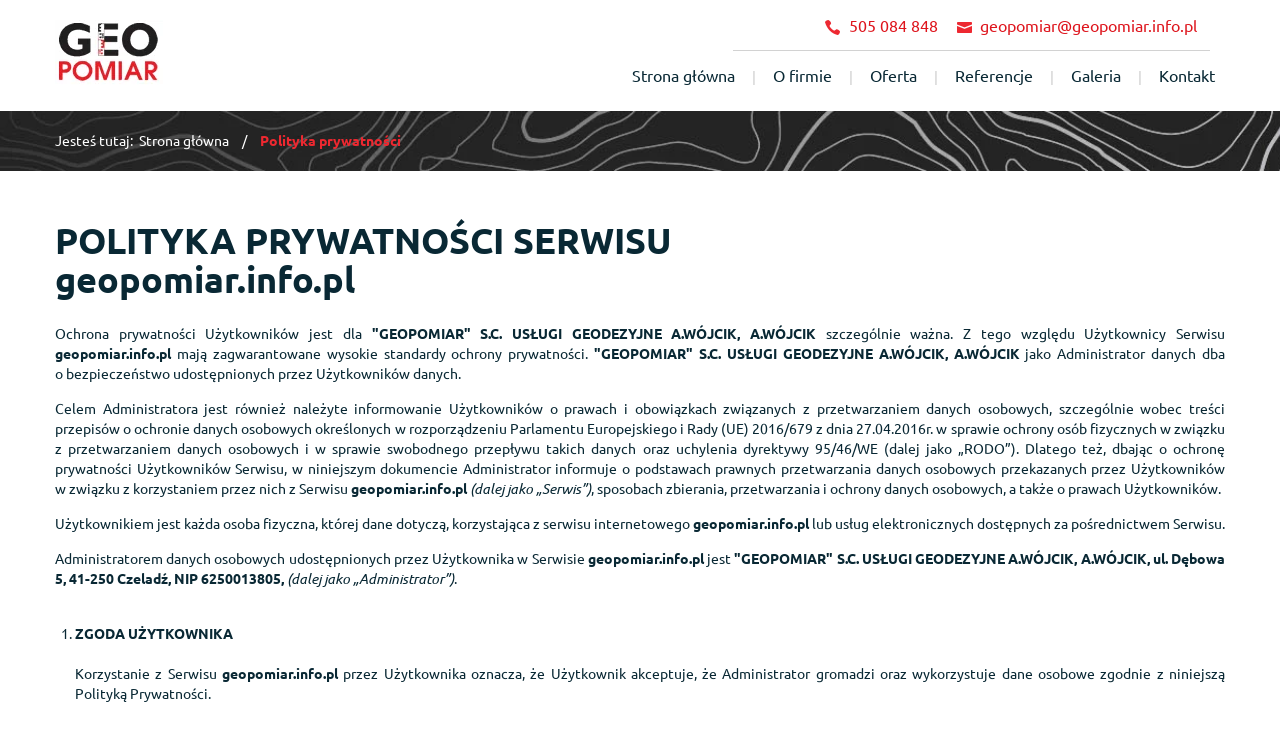

--- FILE ---
content_type: text/html; charset=utf-8
request_url: https://www.geopomiar.info.pl/polityka-prywatnosci
body_size: 7156
content:
<!DOCTYPE html>
<html lang="pl-PL">
<head>
<meta http-equiv="X-UA-Compatible" content="IE=edge">
<meta name="viewport" content="width=device-width, initial-scale=1">
<meta name="SKYPE_TOOLBAR" content="SKYPE_TOOLBAR_PARSER_COMPATIBLE">
<meta charset="utf-8">
	<meta name="robots" content="noindex, follow">
	<title>Polityka prywatności</title>
	<link href="/images/design/favicon.ico" rel="icon" type="image/vnd.microsoft.icon">
	<link href="/media/plg_system_fscookies/css/fscookies.css" rel="stylesheet">
	<link href="https://www.geopomiar.info.pl/cache/fscookies.css" rel="stylesheet">
	<style>.block193 .pathwayicon, .block193 .breadcrumbs span:not(:first-of-type) { position: relative; }.block193 .pathwayicon span { position: absolute; visibility: hidden; }</style>
	<style>.block193 .breadcrumbs .divider {margin-left:10px;margin-right:10px;font-family:ubunturegular,Arial,Helvetica,sans-serif;color:rgba(255, 255, 255, 1);}.block193 .breadcrumbs .active {font-family:ubunturegular,Arial,Helvetica,sans-serif;color:rgba(255, 255, 255, 1);}</style>
	<style>#fscookies .fscookies-overlay { display: none; }</style>
	
	
	
	
	
	
	
	
	<link rel="preload stylesheet" as="style" href="/cache/98dd808816b6997c16c2381b11bf2a1e.css" fetchpriority="high">
	<link rel="preload stylesheet" as="style" media="screen and (min-width: 768px)" href="/cache/desktop.css" fetchpriority="low">





</head>
      <body class="body-xl page light  lang-pl" data-itemid="340">


        <div id="wrapper">
            <div id="container">
                <header>
                                                <div class="center" data-center="1">
                    </div>
			        <div class="block170 ">

			
            <div class="col-xs-12">

								                <div class="inner row">
																								                    <div class="center" data-center="1">
												<div class="section170" data-position="sekcjaheader" data-sid="170" data-parent="1">
<div class="clearfix"></div>
			        <div class="block171 ">

			
            <div class="col-xs-12 col-md-3 hidden-xs">

								                <div class="inner text-left-xl text-left-lg text-left-md text-center-sm text-center-xs">
																										
<a href="https://www.geopomiar.info.pl/" class="logo">
    <img src="/images/design/logo.webp" alt="Geopomiar logo">
</a>																		                    </div>
																				                    <div class="clearfix"></div>
                </div>
			                        </div>
			
			        <div class="block172 ">

			
            <div class="col-xs-12 col-md-9">

								                <div class="inner text-left">
																										<div class="section172" data-position="sekcjamenuiszybkikontakt" data-sid="172" data-parent="1">
<div class="clearfix"></div>
			        <div class="block173  align-right">

			
            <div class="col-xs-12 col-md-8 col-lg-7 col-md-offset-4 col-lg-offset-5">

								                <div class="inner text-right text-right-xl text-right-lg text-right-md text-center-sm text-center-xs">
																										
	<div class="row"><div class="col-md-12">
<div>
<p><img src="/images/design/icon-phone.webp" alt="Telefon" width="26" height="24">&nbsp;<a href="tel:+48505084848">505 084 848</a></p>
</div>
<div>
<p><img src="/images/design/icon-mail.webp" alt="Mail" width="26" height="24">&nbsp;<joomla-hidden-mail is-link="1" is-email="1" first="Z2VvcG9taWFy" last="Z2VvcG9taWFyLmluZm8ucGw=" text="Z2VvcG9taWFyQGdlb3BvbWlhci5pbmZvLnBs" base="">Ten adres pocztowy jest chroniony przed spamowaniem. Aby go zobaczyć, konieczne jest włączenie w przeglądarce obsługi JavaScript.</joomla-hidden-mail></p>
</div>
<div></div>
</div></div>
																		                    </div>
																				                    <div class="clearfix"></div>
                </div>
			                        </div>
			
			        <div class="block175  align-right align-left-xs align-center-sm align-right-md align-right-lg align-right-xl">

			
            <div class="col-xs-12">

								                <div class="inner row text-left">
																										          <nav class="navbar navbar-default navbar-custom">
              <div class="navbar-header">
                  <div class="visible-xs">
<a href="https://www.geopomiar.info.pl/" class="logo">
    <img src="/images/design/logo.webp" alt="Geopomiar logo">
</a>
</div>                <button type="button" class="navbar-toggle collapsed" data-toggle="collapse" data-target="#navbar-collapse-175" aria-expanded="false"><span class="sr-only">Toggle navigation</span> <span class="icon-bar"></span> <span class="icon-bar"></span> <span class="icon-bar"></span></button>
              </div>
              <div class="collapse navbar-collapse" id="navbar-collapse-175">
                <ul class="nav navbar-nav menu">
<li class="item-101">
<a href="/">Strona główna</a>
</li>
<li class="item-557">
<a href="/o-firmie">O firmie</a>
</li>
<li class="item-613 dropdown parent">
<a href="/oferta">Oferta</a>
            <a class="dropdown-toggle" href="#" data-toggle="dropdown" role="button" aria-haspopup="true" aria-expanded="false"> <span class="caret"></span></a><ul class="dropdown-menu">
<li class="item-617">
<a href="/oferta/pomiary-geodezyjne-realizacyjne">Pomiary geodezyjne realizacyjne</a>
</li>
<li class="item-618">
<a href="/oferta/redakcja-map">Redakcja map</a>
</li>
<li class="item-619">
<a href="/oferta/pomiary-powykonawcze-inwentaryzacyjne">Pomiary powykonawcze inwentaryzacyjne</a>
</li>
<li class="item-620">
<a href="/oferta/rozgraniczenia-i-podzialy-nieruchomosci">Rozgraniczenia i podziały nieruchomości</a>
</li>
<li class="item-1128">
<a href="/oferta/obsluga-inwestycji">Obsługa inwestycji</a>
</li>
</ul>
</li>
<li class="item-1127">
<a href="/referencje">Referencje</a>
</li>
<li class="item-615">
<a href="/galeria">Galeria</a>
</li>
<li class="item-358">
<a href="/kontakt">Kontakt</a>
</li>
</ul>
</div>
</nav>
																		                    </div>
																				                    <div class="clearfix"></div>
                </div>
			                        </div>
			<div class="clearfix"></div>
</div>																		                    </div>
																				                    <div class="clearfix"></div>
                </div>
			                        </div>
			<div class="clearfix"></div>
</div>						<div class="clearfix"></div>
</div>												                    </div>
																				                    <div class="clearfix"></div>
                </div>
			                        </div>
			<div class="clearfix"></div>
<div class="center"></div>
			        <div class="block192 ">

			
            <div class="col-xs-12">

								                <div class="inner text-left">
																								                    <div class="center" data-center="1">
												<div class="section192" data-position="breadcrumbsbg" data-sid="192" data-parent="1">
<div class="clearfix"></div>
			        <div class="block193 ">

			
            <div class="col-xs-12">

								                <div class="inner row text-left">
																										
<div class="breadcrumbs " itemscope itemtype="https://schema.org/BreadcrumbList">
    
    <span class="active">Jesteś tutaj: &#160;</span><span itemprop="itemListElement" itemscope itemtype="https://schema.org/ListItem"><a itemprop="item" href="/" class="pathwayicon">Strona główna<span itemprop="name">Strona główna</span></a><meta itemprop="position" content="1"></span><span class="divider"> / </span><span class="breadcrumbs_last" itemprop="name">Polityka prywatności</span>
</div>
																		                    </div>
																				                    <div class="clearfix"></div>
                </div>
			                        </div>
			<div class="clearfix"></div>
</div>						<div class="clearfix"></div>
</div>												                    </div>
																				                    <div class="clearfix"></div>
                </div>
			                        </div>
			<div class="clearfix"></div>
<div class="center">
                    <div class="clearfix"></div>
                </div>
                                </header>
                <div id="main"> 
                    <div class="center">                    <div id="system-message-container">
	</div>


                                          <div id="content" class="col-xs-12">
                                                  <article><div class="row" id="pp"><div class="col-md-12" id="boxx">
<h1 style="text-align: left;">POLITYKA PRYWATNOŚCI SERWISU<br><strong>geopomiar.info.pl</strong>
</h1>
<p style="text-align: justify;">Ochrona prywatności Użytkowników jest dla <strong>"GEOPOMIAR" S.C. USŁUGI GEODEZYJNE A.WÓJCIK, A.WÓJCIK</strong> szczególnie ważna. Z&nbsp;tego względu Użytkownicy Serwisu <strong>geopomiar.info.pl</strong> mają zagwarantowane wysokie standardy ochrony prywatności. <strong>"GEOPOMIAR" S.C. USŁUGI GEODEZYJNE A.WÓJCIK, A.WÓJCIK</strong> jako Administrator danych dba o&nbsp;bezpieczeństwo udostępnionych przez Użytkowników danych.</p>
<p style="text-align: justify;">Celem Administratora jest również należyte informowanie Użytkowników o&nbsp;prawach i&nbsp;obowiązkach związanych z&nbsp;przetwarzaniem danych osobowych, szczególnie wobec treści przepisów o&nbsp;ochronie danych osobowych określonych w&nbsp;rozporządzeniu Parlamentu Europejskiego i&nbsp;Rady (UE) 2016/679 z&nbsp;dnia 27.04.2016r. w&nbsp;sprawie ochrony osób fizycznych w&nbsp;związku z&nbsp;przetwarzaniem danych osobowych i&nbsp;w&nbsp;sprawie swobodnego przepływu takich danych oraz&nbsp;uchylenia dyrektywy 95/46/WE (dalej jako „RODO”). Dlatego też, dbając o&nbsp;ochronę prywatności Użytkowników Serwisu, w&nbsp;niniejszym dokumencie Administrator informuje o&nbsp;podstawach prawnych przetwarzania danych osobowych przekazanych przez Użytkowników w&nbsp;związku z&nbsp;korzystaniem przez nich z&nbsp;Serwisu <strong>geopomiar.info.pl</strong> <em>(dalej jako „Serwis”)</em>, sposobach zbierania, przetwarzania i&nbsp;ochrony danych osobowych, a&nbsp;także o&nbsp;prawach Użytkowników.</p>
<p style="text-align: justify;">Użytkownikiem jest każda osoba fizyczna, której dane dotyczą, korzystająca z&nbsp;serwisu internetowego <strong>geopomiar.info.pl</strong> lub&nbsp;usług elektronicznych dostępnych za&nbsp;pośrednictwem Serwisu.</p>
<p style="text-align: justify;">Administratorem danych osobowych udostępnionych przez Użytkownika w&nbsp;Serwisie <strong>geopomiar.info.pl</strong> jest <strong>"GEOPOMIAR" S.C. USŁUGI GEODEZYJNE A.WÓJCIK, A.WÓJCIK, ul. Dębowa 5, 41-250 Czeladź, NIP 6250013805, </strong><em>(dalej jako „Administrator”)</em>.<br><br></p>
<ol style="text-align: justify;">
<li>
<strong>ZGODA UŻYTKOWNIKA<br></strong><br>
<p>Korzystanie z&nbsp;Serwisu <strong>geopomiar.info.pl</strong> przez Użytkownika oznacza, że Użytkownik akceptuje, że Administrator gromadzi oraz&nbsp;wykorzystuje dane osobowe zgodnie z&nbsp;niniejszą Polityką Prywatności.</p>
<p>Dane osobowe Użytkownika Serwisu są przetwarzane przez Administratora w&nbsp;oparciu o&nbsp;jego&nbsp;zgodę, zaś&nbsp;w&nbsp;niektórych przypadkach opisanych w&nbsp;niniejszym dokumencie, w&nbsp;ramach prawnie uzasadnionego interesu Administratora. Użytkownik ma prawo w&nbsp;dowolnym momencie wycofać wyrażoną wcześniej zgodę. Wycofanie zgody nie&nbsp;wpływa na&nbsp;zgodność z&nbsp;prawem przetwarzania, którego dokonano na&nbsp;podstawie zgody przed jej&nbsp;wycofaniem.</p>
<p>W przypadku, gdy nastąpi zmiana niniejszej Polityki Prywatności, a&nbsp;Użytkownik nadal będzie korzystał z&nbsp;Serwisu, to&nbsp;poczytuje&nbsp;się to&nbsp;za&nbsp;wyrażenie zgody na&nbsp;aktualne warunki Polityki Prywatności.<br><br></p>
</li>
<li>
<strong>DANE OSOBOWE PRZETWARZANE PRZEZ ADMINISTRATORA<br><br></strong>
<ol>
<li>
<strong>Sposób pozyskiwania danych osobowych</strong>
<p>Administrator pozyskuje dane osobowe bezpośrednio od&nbsp;Użytkownika za&nbsp;pośrednictwem Serwisu, poprzez&nbsp;dostępne w&nbsp;nim funkcjonalności i&nbsp;narzędzia do&nbsp;komunikacji oraz&nbsp;przesłanie za&nbsp;ich&nbsp;pośrednictwem wiadomości do&nbsp;Administratora.</p>
<p>Podanie danych osobowych przez Użytkownika jest dobrowolne.</p>
</li>
<li>
<strong>Rodzaje przetwarzanych danych osobowych</strong>
<p>Administrator gromadzi za&nbsp;pośrednictwem Serwisu następujące dane osobowe dotyczące Użytkownika:</p>
<ol>
<li>Imię i&nbsp;nazwisko;</li>
<li>Adres e-mail;</li>
<li>Numer telefonu;</li>
<li>Treść wiadomości;</li>
<li>Temat wiadomości.<br><br>
</li>
</ol>
</li>
</ol>
</li>
<li>
<strong>CELE PRZETWARZANIA DANYCH OSOBOWYCH<br><br></strong>
<p>Sposób przetwarzania przez Administratora danych dotyczących Użytkownika zależy od&nbsp;sposobu korzystania przez Użytkownika z&nbsp;Serwisu i&nbsp;dostępnych w&nbsp;nim funkcjonalności. Administrator przetwarza dane osobowe Użytkownika w&nbsp;następujących celach:</p>
<ol>
<li>
<strong>Komunikacji z&nbsp;Użytkownikiem.</strong>
<p>Administrator wykorzystuje dane osobowe Użytkownika w&nbsp;celu komunikacji z&nbsp;nim w&nbsp;spersonalizowany sposób. Komunikowane Użytkownikowi informacje dotyczą oferowanych produktów lub&nbsp;usług, bezpieczeństwa danych osobowych, aktualizacji sieci, przypomnień, ale&nbsp;również sugerowanych ofert Administratora lub&nbsp;jego&nbsp;partnerów. Komunikacja z&nbsp;Użytkownikiem dotyczy także obsługi Użytkownika. Dane osobowe wykorzystywane są w&nbsp;celu pomocy Użytkownikowi, rozwiązaniu problemów technicznych oraz&nbsp;odpowiedzi na&nbsp;jego&nbsp;skargi lub&nbsp;reklamacje.</p>
</li>
<li>
<strong>Przedstawiania Użytkownikowi ofert handlowych drogą elektroniczną.</strong>
<p>Celem korzystania z&nbsp;danych osobowych Użytkownika udostępnionych przez niego za&nbsp;pośrednictwem funkcjonalności i&nbsp;narzędzi do&nbsp;komunikacji dostępnych w&nbsp;Serwisie jest komunikacja marketingowa prowadzona przez Administratora w&nbsp;ramach prowadzonej działalności, w&nbsp;szczególności przedstawianie ofert handlowych Użytkownikowi drogą elektroniczną.</p>
</li>
<li>
<strong>Przedstawiania Użytkownikowi ofert handlowych w&nbsp;kontakcie telefonicznym.</strong>
<p>Celem korzystania z&nbsp;danych osobowych Użytkownika udostępnionych przez niego za&nbsp;pośrednictwem funkcjonalności i&nbsp;narzędzi do&nbsp;komunikacji dostępnych w&nbsp;Serwisie jest komunikacja marketingowa prowadzona przez Administratora w&nbsp;ramach prowadzonej działalności, w&nbsp;szczególności poprzez&nbsp;przedstawianie ofert handlowych Użytkownikowi w&nbsp;kontakcie telefonicznym.</p>
</li>
<li>
<strong>Umożliwienia przesyłania przez Użytkownika komentarzy lub&nbsp;opinii.</strong>
<p>Administrator wykorzystuje dane osobowe Użytkownika w&nbsp;celu umożliwienia mu komentowania/opiniowania działalności, usług lub&nbsp;produktów Administratora lub&nbsp;podmiotów z&nbsp;nim współpracujących.</p>
</li>
</ol>
<p>Administrator może przetwarzać dane osobowe Użytkownika pozyskane za&nbsp;pośrednictwem Serwisu również w&nbsp;następujących celach:</p>
<ol>
<li>w celu zawarcia i&nbsp;realizacji ewentualnej umowy pomiędzy Użytkownikiem a&nbsp;Administratorem oraz&nbsp;obsługi Użytkownika jako klienta Administratora zgodnie z&nbsp;art. 6 ust. 1 lit. b) RODO;</li>
<li>w celu prowadzenia rozliczeń finansowych z&nbsp;Użytkownikiem będącym klientem Administratora tytułem realizacji ewentualnej umowy zawartej między stronami, a&nbsp;także ewentualnego dochodzenia roszczeń od&nbsp;Użytkownika będącego klientem w&nbsp;ramach prawnie uzasadnionego interesu Administratora zgodnie z&nbsp;art. 6 ust. 1 lit. f) RODO oraz&nbsp;spełnienia obowiązków prawnych Administratora wobec organów podatkowych na&nbsp;podstawie odrębnych przepisów zgodnie z&nbsp;art. 6 ust. 1 lit. c) RODO;</li>
<li>w celu realizacji działań marketingowych Administratora w&nbsp;ramach prawnie uzasadnionego interesu Administratora w&nbsp;rozumieniu art. 6 ust. 1 lit. f) RODO, a&nbsp;także zgodnie z&nbsp;oświadczeniami woli dotyczącymi komunikacji marketingowej złożonymi wobec Administratora. Zgody udzielone w&nbsp;zakresie komunikacji marketingowej (np. na&nbsp;przesyłanie informacji handlowych drogą elektroniczną lub&nbsp;kontakt telefoniczny w&nbsp;celach marketingu bezpośredniego) mogą być wycofane w&nbsp;dowolnym czasie, bez&nbsp;wpływu na&nbsp;zgodność z&nbsp;prawem przetwarzania, którego dokonano na&nbsp;podstawie zgody przed jej&nbsp;cofnięciem;</li>
<li>w celu realizacji obowiązków prawnych Administratora wobec Użytkownika określonych w&nbsp;RODO, w&nbsp;rozumieniu art. 6 ust. 1 lit. c) RODO.<br><br>
</li>
</ol>
</li>
<li>
<strong>UDOSTĘPNIANIE DANYCH OSOBOWYCH<br><br></strong>
<p>Dane osobowe Użytkownika nie&nbsp;są przekazywane przez Administratora podmiotom trzecim.<br><br></p>
</li>
<li>
<strong>PRAWA UŻYTKOWNIKA<br><br></strong>
<ol>
<li>
<strong>Prawa Użytkownika </strong>
<p>Użytkownik na&nbsp;każdym etapie przetwarzania jego&nbsp;danych zapewniony ma szereg uprawnień pozwalających mu uzyskać dostęp do&nbsp;swoich danych, weryfikację prawidłowości przetwarzania danych, ich&nbsp;korektę, jak również ma prawo zgłoszenia sprzeciwu wobec ich&nbsp;przetwarzania, może żądać usunięcia danych, ograniczenia przetwarzania lub&nbsp;przeniesienia danych.</p>
<p>W przypadku chęci skorzystania przez Użytkownika z&nbsp;przysługujących mu praw jako podmiotu danych osobowych, może on&nbsp;się skontaktować z&nbsp;Administratorem za&nbsp;pomocą następujących danych kontaktowych: <strong> "GEOPOMIAR" S.C. USŁUGI GEODEZYJNE A.WÓJCIK, A.WÓJCIK, ul. Dębowa 5, 41-250 Czeladź, <joomla-hidden-mail is-link="1" is-email="1" first="Z2VvcG9taWFy" last="Z2VvcG9taWFyLmluZm8ucGw=" text="Z2VvcG9taWFyQGdlb3BvbWlhci5pbmZvLnBs" base="">Ten adres pocztowy jest chroniony przed spamowaniem. Aby go zobaczyć, konieczne jest włączenie w przeglądarce obsługi JavaScript.</joomla-hidden-mail>.</strong></p>
</li>
<li>
<strong>Prawo wniesienia skargi do&nbsp;organu nadzorczego</strong>
<p>Użytkownik, którego dane osobowe są przetwarzane przez Administratora ma prawo wnieść skargę do&nbsp;organu nadzoru właściwego w&nbsp;sprawach ochrony danych osobowych (Prezesa Urzędu Ochrony Danych Osobowych).<br><br></p>
</li>
</ol>
</li>
<li>
<strong>PLIKI COOKIES<br><br></strong>
<ol>
<ol>
<ol>Administrator informuje, iż podczas korzystania z&nbsp;Serwisu w&nbsp;urządzeniu końcowym Użytkownika zapisywane są fragmenty kodu zwane „cookies”, które są plikami tekstowymi odpowiadającymi zapytaniom HTTP kierowanym do&nbsp;serwera Administratora. Pliki „cookies” są instalowane przez każdą przeglądarkę, z&nbsp;której Użytkownik odwiedza Serwis. Pliki „cookies” wykorzystywane są w&nbsp;Serwisie w&nbsp;celu:</ol>
</ol>
</ol>
<br><br>
<ol>
<ol>
<ol>
<li>utrzymania technicznej poprawności i&nbsp;ciągłości sesji pomiędzy serwerem Serwisu a&nbsp;urządzeniem końcowym Użytkownika;</li>
<li>optymalizacji korzystania przez Użytkownika ze stron internetowych Serwisu i&nbsp;dostosowania sposobu ich&nbsp;wyświetlania na&nbsp;urządzeniu końcowym Użytkownika;</li>
<li>zapewnienia bezpieczeństwa korzystania z&nbsp;Serwisu;</li>
<li>zbierania statystyk odwiedzin stron Serwisu wspierających ulepszanie ich&nbsp;struktury i&nbsp;zawartości;</li>
<li>wyświetlania na&nbsp;urządzeniu końcowym Użytkownika treści dostosowanych do&nbsp;jego&nbsp;preferencji.</li>
</ol>
</ol>
</ol>
<p>Szczegółowe informacje odnośnie stosowanych przez Administratora plików cookie oraz&nbsp;zarządzania nimi dostępne są w&nbsp;<a href="/polityka-cookies" target="_blank" rel="noopener noreferrer noindex">Polityce Cookies</a>.<br><br></p>
</li>
<li>
<strong>INNE WAŻNE INFORMACJE<br><br></strong>
<ol>
<li>
<strong>Ochrona bezpieczeństwa danych osobowych</strong>
<p>Administrator wprowadza odpowiednie środki mające na&nbsp;celu zapewnienie bezpieczeństwa danych osobowych Użytkownika. Bezpieczne korzystanie z&nbsp;Serwisu zapewniają stosowane systemy oraz&nbsp;procedury chroniące przed dostępem oraz&nbsp;ujawnieniem danych osobom niepożądanym. Ponadto stosowane przez Administratora systemy oraz&nbsp;procesy są regularnie monitorowane w&nbsp;celu wykrycia ewentualnych zagrożeń. Pozyskane przez Administratora dane osobowe przechowywane są w&nbsp;systemach komputerowych, do&nbsp;których dostęp jest ściśle ograniczony.</p>
</li>
<li>
<strong>Przechowywanie danych osobowych</strong>
<p>Okres przechowywania danych osobowych Użytkowników uzależniony jest od&nbsp;celów przetwarzania przez Administratora danych.<br>Administrator przechowuje dane osobowe przez taki&nbsp;okres, jaki jest konieczny do&nbsp;osiągnięcia określonych celów, tj.:</p>
<ul>
<li>w przypadku świadczenia usługi/dostarczenia produktu na&nbsp;rzecz Użytkownika - przez okres niezbędny dla realizacji przez Administratora zamówionej usługi bądź&nbsp;dostarczenia produktu na&nbsp;rzecz Użytkownika, a&nbsp;następnie przez okres następnych 5 lat licząc od&nbsp;końca roku kalendarzowego, w&nbsp;którym Administrator zakończył świadczenie usługi lub&nbsp;dokonał dostarczenia produktu.</li>
</ul>
<p>W każdym z&nbsp;powyższych przypadków, po&nbsp;upływie niezbędnego okresu przetwarzania, dane mogą być przetwarzane tylko&nbsp;w&nbsp;celu dochodzenia roszczeń na&nbsp;tle łączących strony relacji do&nbsp;czasu ostatecznego rozstrzygnięcia tych roszczeń na&nbsp;drodze prawnej.</p>
</li>
<li>
<strong>Zmiany Polityki prywatności</strong>
<p>W celu uaktualnienia informacji zawartych w&nbsp;niniejszej Polityce prywatności oraz&nbsp;jej&nbsp;zgodności z&nbsp;obowiązującymi przepisami prawa, niniejsza Polityka prywatności może ulec zmianie. W&nbsp;przypadku zmiany treści Polityki prywatności, zmieniona zostanie data jej&nbsp;aktualizacji wskazana na&nbsp;końcu jej&nbsp;tekstu. W&nbsp;celu zasięgnięcia informacji o&nbsp;sposobie ochrony danych osobowych, Administrator rekomenduje Użytkownikom regularne zapoznawanie&nbsp;się z&nbsp;postanowieniami Polityki Prywatności.</p>
</li>
<li>
<strong>Informacje kontaktowe</strong>
<p>W celu uzyskania jakichkolwiek informacji dotyczących niniejszej Polityki Prywatności, Użytkownik może skontaktować&nbsp;się z&nbsp;Administratorem danych osobowych: <strong> "GEOPOMIAR" S.C. USŁUGI GEODEZYJNE A.WÓJCIK, A.WÓJCIK, ul. Dębowa 5, 41-250 Czeladź, </strong> z&nbsp;wykorzystaniem następujących danych kontaktowych: <strong><joomla-hidden-mail is-link="1" is-email="1" first="Z2VvcG9taWFy" last="Z2VvcG9taWFyLmluZm8ucGw=" text="Z2VvcG9taWFyQGdlb3BvbWlhci5pbmZvLnBs" base="">Ten adres pocztowy jest chroniony przed spamowaniem. Aby go zobaczyć, konieczne jest włączenie w przeglądarce obsługi JavaScript.</joomla-hidden-mail>.</strong></p>
<p>Ponadto istnieje również możliwość kontaktu drogą pocztową pod&nbsp;adresem: <strong>ul. Dębowa 5, 41-250 Czeladź</strong>.</p>
</li>
</ol>
</li>
</ol>
<p style="text-align: justify;">Ostatnia aktualizacja niniejszego dokumentu miała miejsce dnia 24.01.2025.</p>
</div></div></article>
                          <div class="clearfix"></div>
                                              </div>
                      </div>                </div>
                <footer>
                    <div class="center" data-center="1">                    </div>
			        <div class="block198  align-center fixed">

			
            <div class="col-md-1 col-lg-1">

								                <div class="inner text-center">
																										
	<div class="gotoup  row"><div class="col-md-12 glyphicon glyphicon-chevron-up fixed-up"></div></div>
																		                    </div>
																				                    <div class="clearfix"></div>
                </div>
			                        </div>
			<div class="clearfix"></div>
<div class="center"></div>
			        <div class="block169 ">

			
            <div class="col-xs-12">

								                <div class="inner row">
																								                    <div class="center" data-center="1">
												<div class="section169" data-position="sekcjastopka" data-sid="169" data-parent="1">
<div class="clearfix"></div>
			        <div class="block188  align-center">

			
            <div class="col-xs-12">

								                <div class="inner row">
																										<div class="navbar-custom">
<ul class="nav nav-pills menu">
<li class="item-101">
<a href="/">Strona główna</a>
</li>
<li class="item-557">
<a href="/o-firmie">O firmie</a>
</li>
<li class="item-613 parent">
<a href="/oferta">Oferta</a>
</li>
<li class="item-1127">
<a href="/referencje">Referencje</a>
</li>
<li class="item-615">
<a href="/galeria">Galeria</a>
</li>
<li class="item-358">
<a href="/kontakt">Kontakt</a>
</li>
</ul>
</div>
																		                    </div>
																				                    <div class="clearfix"></div>
                </div>
			                        </div>
			</div>
			        <div class="block189 ">

			
            <div class="wrapper">

								                <div class="inner text-center">
																								                    <div class="center">
												
	<div class="row"><div class="col-md-12">
<p><a href="/polityka-prywatnosci" target="_blank" rel="noopener noreferrer">Polityka prywatności</a><br><a href="/polityka-cookies" target="_blank" rel="noopener noreferrer">Polityka Cookies</a></p>
<p>Wszelkie prawa zastrzeżone © 2025 <a href="https://wenet.pl/" target="_blank" rel="noopener">WeNet</a></p>
</div></div>
						<div class="clearfix"></div>
</div>												                    </div>
																				                    <div class="clearfix"></div>
                </div>
			                        </div>
			<div class="clearfix"></div>
<div class="center"><div class="clearfix"></div></div>						<div class="clearfix"></div>
</div>												                    </div>
																				                    <div class="clearfix"></div>
                </div>
			                        </div>
			<div class="clearfix"></div>
<div class="center">
                    <div class="clearfix"></div>
</div>                </footer>
            </div>
        </div>
        <script src="/media/vendor/jquery/js/jquery.min.js?3.7.1"></script><script src="/media/legacy/js/jquery-noconflict.min.js?647005fc12b79b3ca2bb30c059899d5994e3e34d"></script><script src="https://www.geopomiar.info.pl/cache/98dd808816b6997c16c2381b11bf2a1e.js"></script><script type="application/json" class="joomla-script-options new">{"joomla.jtext":{"RLTA_BUTTON_SCROLL_LEFT":"Scroll buttons to the left","RLTA_BUTTON_SCROLL_RIGHT":"Scroll buttons to the right"},"system.paths":{"root":"","rootFull":"https:\/\/www.geopomiar.info.pl\/","base":"","baseFull":"https:\/\/www.geopomiar.info.pl\/"},"csrf.token":"451ee6c4e1a0f5eb71f9b33a6af455fc"}</script><script src="/media/system/js/core.min.js?37ffe4186289eba9c5df81bea44080aff77b9684"></script><script src="/media/vendor/webcomponentsjs/js/webcomponents-bundle.min.js?2.8.0" nomodule defer></script><script src="/media/system/js/joomla-hidden-mail-es5.min.js?b2c8377606bb898b64d21e2d06c6bb925371b9c3" nomodule defer></script><script src="/media/system/js/joomla-hidden-mail.min.js?065992337609bf436e2fedbcbdc3de1406158b97" type="module"></script><script src="/media/plg_system_fscookies/js/script.js"></script>
</body>
</html>

--- FILE ---
content_type: text/css
request_url: https://www.geopomiar.info.pl/cache/desktop.css
body_size: 1211
content:
.block171 > div > div.inner {margin-top:20px;margin-bottom:10px;position: relative;}.block171 strong {font-weight:normal}.body-xs .block171 strong {font-weight:normal}.body-sm .block171 strong {font-weight:normal}.body-md .block171 strong {font-weight:normal}.body-lg .block171 strong {font-weight:normal}.body-xl .block171 strong {font-weight:normal}
.block176 > div > div.inner {position: relative;}.block176 strong {font-weight:normal}.body-xs .block176 strong {font-weight:normal}.body-sm .block176 strong {font-weight:normal}.body-md .block176 strong {font-weight:normal}.body-lg .block176 strong {font-weight:normal}.body-xl .block176 strong {font-weight:normal}.body-sm .block176 > div > div.inner .description {padding-right: 60px;}.body-md .block176 > div > div.inner .description {padding-right: 60px;}.body-lg .block176 > div > div.inner .description {padding-right: 60px;}
.block176 .slick-dots li button {width:30px;}.block176 .slider .slick-dots li {width:30px;}.block176 .slider .slick-dots li button::before {width:30px;height:30px;background:rgba(255, 255, 255, 1);height:6px;border-radius: 0;opacity: 1}.block176 .slider .slick-dots li:hover::before {opacity: 1}.block176 .slider .slick-dots li.slick-active > button::before {background:rgba(222, 21, 29, 1);}.slick-next:before { content: unset; }.slick-prev:before { content: unset; }.block176 .slider .slick-prev,.block176 .slider:hover .slick-prev{background:url(https://www.geopomiar.info.pl/images/design/slider-left.webp) 0 50% no-repeat; left: 0; z-index: 999; width: 60px; height: 120px;margin-left:15px;}.block176 .slider .slick-next,.block176 .slider:hover .slick-next{background:url(https://www.geopomiar.info.pl/images/design/slider-right.webp) 100% 50% no-repeat; right: 0; z-index: 999; width: 60px; height: 120px;margin-right:15px;}.block176 .slider .slick-prev {left: -100px;}.block176 .slider .slick-next {right: -100px;}.block176 .slider .slick-dots{top:auto}.block176 .slider .slick-dots {margin-bottom:40px;}.block176 .slider .jquery-background-video-wrapper {height:500px;}.block176 .slider .slick-slide .description { height: 100%; width: 100%;}.block176 .slider .slick-slide .description > div:first-of-type { display: flex; flex-direction: column; justify-content: center; height: 100%;}.block176 .slider .slick-slide .slideimage {max-width:1920px;width:1920px; position: relative;}.block176 .slider.slide-fade .slick-slide .slideimage {left: 50%; margin: 0 0 0 -960px;}.slider .slide1 .btn { z-index: 9999; }.slider .slide1  a.btn.btn, .slider .slide1  button.btn, .slider .slide1  .btn, .slider .slide1  .rsform .btn[type=submit], .slider .slide1  .rsform .btn[type=reset], .slider .slide1  .btn:active{margin-top:40px;/*Użyj narzędzia z https://www.cssmatic.com/box-shadow i wklej wygenerowany kod CSS*/}.slider .slide1  a.btn.btn:hover, .slider .slide1  button.btn:hover, .slider .slide1  a.btn:focus, .slider .slide1  button.btn:focus, .slider .slide1  .btn:focus, .slider .slide1  .btn.hovered,.slider .slide1  .btn:hover {/*Użyj narzędzia z https://www.cssmatic.com/box-shadow i wklej wygenerowany kod CSS*/}.slider .slide1 .description { width: 100%; }.slider .slide1 .description {font-family:maitreeregular,Arial,Helvetica,sans-serif;font-size:18px;color:rgba(255, 255, 255, 1);line-height:1.5;text-decoration: unset;}.slider .slide1 .description:hover {text-decoration: unset;}.body-xs .slider .slide1 .description {font-family:maitreeregular,Arial,Helvetica,sans-serif;color:rgba(255, 255, 255, 1);}.body-sm .slider .slide1 .description {font-family:maitreeregular,Arial,Helvetica,sans-serif;color:rgba(255, 255, 255, 1);}.body-md .slider .slide1 .description {font-family:maitreeregular,Arial,Helvetica,sans-serif;color:rgba(255, 255, 255, 1);}.body-lg .slider .slide1 .description {font-family:maitreeregular,Arial,Helvetica,sans-serif;color:rgba(255, 255, 255, 1);}.body-xl .slider .slide1 .description {font-family:maitreeregular,Arial,Helvetica,sans-serif;color:rgba(255, 255, 255, 1);}.slider .slide1 .description h3 {font-family:ubuntubold,Arial,Helvetica,sans-serif;color:rgba(255, 255, 255, 1);margin-bottom:40px;line-height:1;text-decoration: unset;}.slider .slide1 .description h3:hover {text-decoration: unset;}.body-xs .slider .slide1 .description h3 {font-family:ubuntubold,Arial,Helvetica,sans-serif;color:rgba(255, 255, 255, 1);}.body-sm .slider .slide1 .description h3 {font-family:ubuntubold,Arial,Helvetica,sans-serif;font-size:40px;color:rgba(255, 255, 255, 1);}.body-md .slider .slide1 .description h3 {font-family:ubuntubold,Arial,Helvetica,sans-serif;font-size:44px;color:rgba(255, 255, 255, 1);}.body-lg .slider .slide1 .description h3 {font-family:ubuntubold,Arial,Helvetica,sans-serif;font-size:54px;color:rgba(255, 255, 255, 1);}.body-xl .slider .slide1 .description h3 {font-family:ubuntubold,Arial,Helvetica,sans-serif;font-size:64px;color:rgba(255, 255, 255, 1);}.slider .slide1 .description .heading3 {font-family:ubuntubold,Arial,Helvetica,sans-serif;color:rgba(255, 255, 255, 1);margin-bottom:40px;line-height:1;text-decoration: unset;}.slider .slide1 .description .heading3:hover {text-decoration: unset;}.body-xs .slider .slide1 .description .heading3 {font-family:ubuntubold,Arial,Helvetica,sans-serif;color:rgba(255, 255, 255, 1);}.body-sm .slider .slide1 .description .heading3 {font-family:ubuntubold,Arial,Helvetica,sans-serif;font-size:40px;color:rgba(255, 255, 255, 1);}.body-md .slider .slide1 .description .heading3 {font-family:ubuntubold,Arial,Helvetica,sans-serif;font-size:44px;color:rgba(255, 255, 255, 1);}.body-lg .slider .slide1 .description .heading3 {font-family:ubuntubold,Arial,Helvetica,sans-serif;font-size:54px;color:rgba(255, 255, 255, 1);}.body-xl .slider .slide1 .description .heading3 {font-family:ubuntubold,Arial,Helvetica,sans-serif;font-size:64px;color:rgba(255, 255, 255, 1);}.slider .slide1 .description h4 {text-decoration: unset;}.slider .slide1 .description h4:hover {text-decoration: unset;}.slider .slide1 .description .heading4 {text-decoration: unset;}.slider .slide1 .description .heading4:hover {text-decoration: unset;}.slider .slide2 .btn { z-index: 9999; }.slider .slide2  a.btn.btn, .slider .slide2  button.btn, .slider .slide2  .btn, .slider .slide2  .rsform .btn[type=submit], .slider .slide2  .rsform .btn[type=reset], .slider .slide2  .btn:active{margin-top:40px;/*Użyj narzędzia z https://www.cssmatic.com/box-shadow i wklej wygenerowany kod CSS*/}.slider .slide2  a.btn.btn:hover, .slider .slide2  button.btn:hover, .slider .slide2  a.btn:focus, .slider .slide2  button.btn:focus, .slider .slide2  .btn:focus, .slider .slide2  .btn.hovered,.slider .slide2  .btn:hover {/*Użyj narzędzia z https://www.cssmatic.com/box-shadow i wklej wygenerowany kod CSS*/}.slider .slide2 .description { width: 100%; }.slider .slide2 .description {font-family:maitreeregular,Arial,Helvetica,sans-serif;font-size:18px;color:rgba(255, 255, 255, 1);line-height:1.5;text-decoration: unset;}.slider .slide2 .description:hover {text-decoration: unset;}.body-xs .slider .slide2 .description {font-family:maitreeregular,Arial,Helvetica,sans-serif;color:rgba(255, 255, 255, 1);}.body-sm .slider .slide2 .description {font-family:maitreeregular,Arial,Helvetica,sans-serif;color:rgba(255, 255, 255, 1);}.body-md .slider .slide2 .description {font-family:maitreeregular,Arial,Helvetica,sans-serif;color:rgba(255, 255, 255, 1);}.body-lg .slider .slide2 .description {font-family:maitreeregular,Arial,Helvetica,sans-serif;color:rgba(255, 255, 255, 1);}.body-xl .slider .slide2 .description {font-family:maitreeregular,Arial,Helvetica,sans-serif;color:rgba(255, 255, 255, 1);}.slider .slide2 .description h3 {font-family:ubuntubold,Arial,Helvetica,sans-serif;color:rgba(255, 255, 255, 1);margin-bottom:40px;line-height:1;text-decoration: unset;}.slider .slide2 .description h3:hover {text-decoration: unset;}.body-xs .slider .slide2 .description h3 {font-family:ubuntubold,Arial,Helvetica,sans-serif;color:rgba(255, 255, 255, 1);}.body-sm .slider .slide2 .description h3 {font-family:ubuntubold,Arial,Helvetica,sans-serif;font-size:40px;color:rgba(255, 255, 255, 1);}.body-md .slider .slide2 .description h3 {font-family:ubuntubold,Arial,Helvetica,sans-serif;font-size:44px;color:rgba(255, 255, 255, 1);}.body-lg .slider .slide2 .description h3 {font-family:ubuntubold,Arial,Helvetica,sans-serif;font-size:54px;color:rgba(255, 255, 255, 1);}.body-xl .slider .slide2 .description h3 {font-family:ubuntubold,Arial,Helvetica,sans-serif;font-size:64px;color:rgba(255, 255, 255, 1);}.slider .slide2 .description .heading3 {font-family:ubuntubold,Arial,Helvetica,sans-serif;color:rgba(255, 255, 255, 1);margin-bottom:40px;line-height:1;text-decoration: unset;}.slider .slide2 .description .heading3:hover {text-decoration: unset;}.body-xs .slider .slide2 .description .heading3 {font-family:ubuntubold,Arial,Helvetica,sans-serif;color:rgba(255, 255, 255, 1);}.body-sm .slider .slide2 .description .heading3 {font-family:ubuntubold,Arial,Helvetica,sans-serif;font-size:40px;color:rgba(255, 255, 255, 1);}.body-md .slider .slide2 .description .heading3 {font-family:ubuntubold,Arial,Helvetica,sans-serif;font-size:44px;color:rgba(255, 255, 255, 1);}.body-lg .slider .slide2 .description .heading3 {font-family:ubuntubold,Arial,Helvetica,sans-serif;font-size:54px;color:rgba(255, 255, 255, 1);}.body-xl .slider .slide2 .description .heading3 {font-family:ubuntubold,Arial,Helvetica,sans-serif;font-size:64px;color:rgba(255, 255, 255, 1);}.slider .slide2 .description h4 {text-decoration: unset;}.slider .slide2 .description h4:hover {text-decoration: unset;}.slider .slide2 .description .heading4 {text-decoration: unset;}.slider .slide2 .description .heading4:hover {text-decoration: unset;}.slider .slide3 .btn { z-index: 9999; }.slider .slide3  a.btn.btn, .slider .slide3  button.btn, .slider .slide3  .btn, .slider .slide3  .rsform .btn[type=submit], .slider .slide3  .rsform .btn[type=reset], .slider .slide3  .btn:active{margin-top:40px;/*Użyj narzędzia z https://www.cssmatic.com/box-shadow i wklej wygenerowany kod CSS*/}.slider .slide3  a.btn.btn:hover, .slider .slide3  button.btn:hover, .slider .slide3  a.btn:focus, .slider .slide3  button.btn:focus, .slider .slide3  .btn:focus, .slider .slide3  .btn.hovered,.slider .slide3  .btn:hover {/*Użyj narzędzia z https://www.cssmatic.com/box-shadow i wklej wygenerowany kod CSS*/}.slider .slide3 .description { width: 100%; }.slider .slide3 .description {font-family:maitreeregular,Arial,Helvetica,sans-serif;font-size:18px;color:rgba(255, 255, 255, 1);line-height:1.5;text-decoration: unset;}.slider .slide3 .description:hover {text-decoration: unset;}.body-xs .slider .slide3 .description {font-family:maitreeregular,Arial,Helvetica,sans-serif;color:rgba(255, 255, 255, 1);}.body-sm .slider .slide3 .description {font-family:maitreeregular,Arial,Helvetica,sans-serif;color:rgba(255, 255, 255, 1);}.body-md .slider .slide3 .description {font-family:maitreeregular,Arial,Helvetica,sans-serif;color:rgba(255, 255, 255, 1);}.body-lg .slider .slide3 .description {font-family:maitreeregular,Arial,Helvetica,sans-serif;color:rgba(255, 255, 255, 1);}.body-xl .slider .slide3 .description {font-family:maitreeregular,Arial,Helvetica,sans-serif;color:rgba(255, 255, 255, 1);}.slider .slide3 .description h3 {font-family:ubuntubold,Arial,Helvetica,sans-serif;color:rgba(255, 255, 255, 1);margin-bottom:40px;line-height:1;text-decoration: unset;}.slider .slide3 .description h3:hover {text-decoration: unset;}.body-xs .slider .slide3 .description h3 {font-family:ubuntubold,Arial,Helvetica,sans-serif;color:rgba(255, 255, 255, 1);}.body-sm .slider .slide3 .description h3 {font-family:ubuntubold,Arial,Helvetica,sans-serif;font-size:40px;color:rgba(255, 255, 255, 1);}.body-md .slider .slide3 .description h3 {font-family:ubuntubold,Arial,Helvetica,sans-serif;font-size:44px;color:rgba(255, 255, 255, 1);}.body-lg .slider .slide3 .description h3 {font-family:ubuntubold,Arial,Helvetica,sans-serif;font-size:54px;color:rgba(255, 255, 255, 1);}.body-xl .slider .slide3 .description h3 {font-family:ubuntubold,Arial,Helvetica,sans-serif;font-size:64px;color:rgba(255, 255, 255, 1);}.slider .slide3 .description .heading3 {font-family:ubuntubold,Arial,Helvetica,sans-serif;color:rgba(255, 255, 255, 1);margin-bottom:40px;line-height:1;text-decoration: unset;}.slider .slide3 .description .heading3:hover {text-decoration: unset;}.body-xs .slider .slide3 .description .heading3 {font-family:ubuntubold,Arial,Helvetica,sans-serif;color:rgba(255, 255, 255, 1);}.body-sm .slider .slide3 .description .heading3 {font-family:ubuntubold,Arial,Helvetica,sans-serif;font-size:40px;color:rgba(255, 255, 255, 1);}.body-md .slider .slide3 .description .heading3 {font-family:ubuntubold,Arial,Helvetica,sans-serif;font-size:44px;color:rgba(255, 255, 255, 1);}.body-lg .slider .slide3 .description .heading3 {font-family:ubuntubold,Arial,Helvetica,sans-serif;font-size:54px;color:rgba(255, 255, 255, 1);}.body-xl .slider .slide3 .description .heading3 {font-family:ubuntubold,Arial,Helvetica,sans-serif;font-size:64px;color:rgba(255, 255, 255, 1);}.slider .slide3 .description h4 {text-decoration: unset;}.slider .slide3 .description h4:hover {text-decoration: unset;}.slider .slide3 .description .heading4 {text-decoration: unset;}.slider .slide3 .description .heading4:hover {text-decoration: unset;}